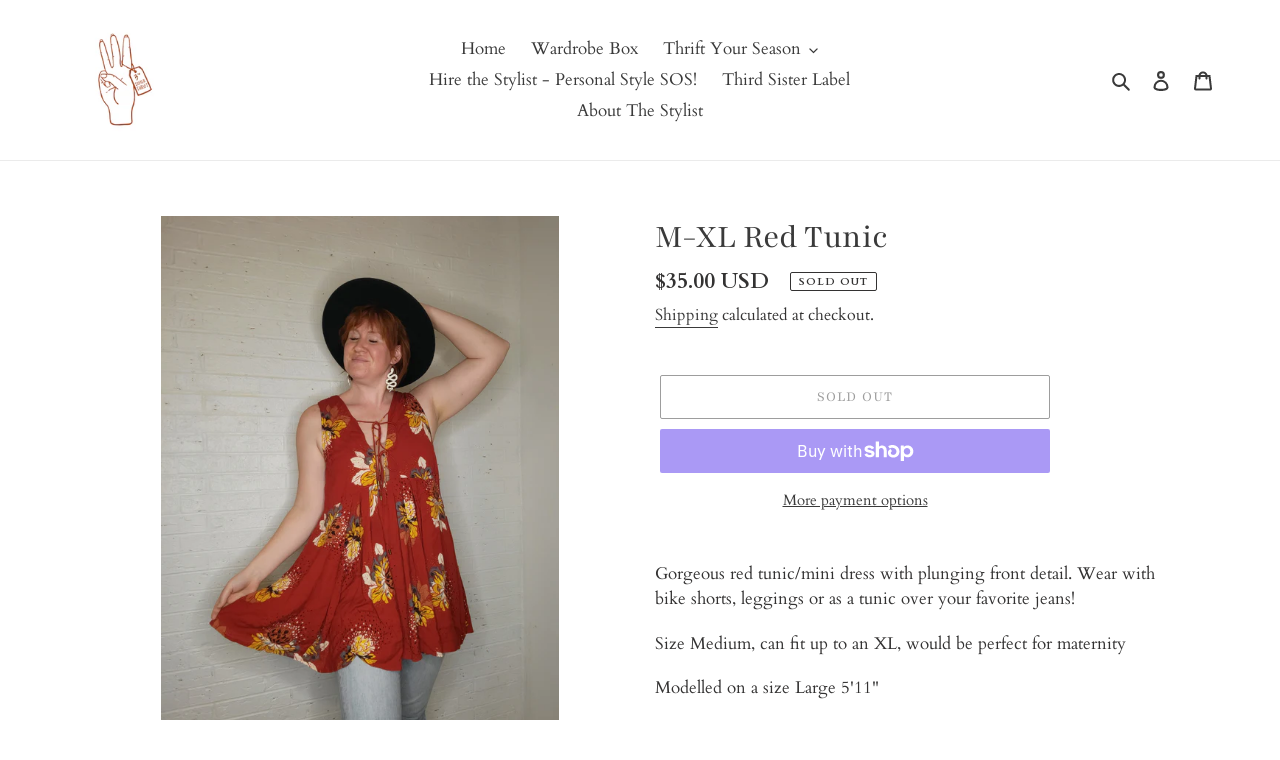

--- FILE ---
content_type: text/javascript; charset=utf-8
request_url: https://www.thirdsisterthrift.com/products/m-l-red-tunic.js
body_size: 381
content:
{"id":7008703512762,"title":"M-XL Red Tunic","handle":"m-l-red-tunic","description":"\u003cp\u003eGorgeous red tunic\/mini dress with plunging front detail. Wear with bike shorts, leggings or as a tunic over your favorite jeans!\u003c\/p\u003e\n\u003cp\u003eSize Medium, can fit up to an XL, would be perfect for maternity\u003c\/p\u003e\n\u003cp\u003eModelled on a size Large 5'11\"\u003c\/p\u003e\n\u003cp\u003e \u003c\/p\u003e\n\u003cp\u003e \u003c\/p\u003e","published_at":"2022-02-10T14:35:08-06:00","created_at":"2022-02-10T14:35:08-06:00","vendor":"thirdsisterthrift","type":"","tags":[],"price":3500,"price_min":3500,"price_max":3500,"available":false,"price_varies":false,"compare_at_price":null,"compare_at_price_min":0,"compare_at_price_max":0,"compare_at_price_varies":false,"variants":[{"id":41073930764474,"title":"Default Title","option1":"Default Title","option2":null,"option3":null,"sku":null,"requires_shipping":true,"taxable":true,"featured_image":null,"available":false,"name":"M-XL Red Tunic","public_title":null,"options":["Default Title"],"price":3500,"weight":0,"compare_at_price":null,"inventory_management":"shopify","barcode":null,"requires_selling_plan":false,"selling_plan_allocations":[]}],"images":["\/\/cdn.shopify.com\/s\/files\/1\/0584\/0827\/2058\/products\/20220209_172323.jpg?v=1644525448","\/\/cdn.shopify.com\/s\/files\/1\/0584\/0827\/2058\/products\/20220209_172341.jpg?v=1644525449","\/\/cdn.shopify.com\/s\/files\/1\/0584\/0827\/2058\/products\/20220209_172359.jpg?v=1644525447","\/\/cdn.shopify.com\/s\/files\/1\/0584\/0827\/2058\/products\/20220209_172412.jpg?v=1644525449","\/\/cdn.shopify.com\/s\/files\/1\/0584\/0827\/2058\/products\/20220209_172419.jpg?v=1644525448","\/\/cdn.shopify.com\/s\/files\/1\/0584\/0827\/2058\/products\/20220209_172449.jpg?v=1644525448","\/\/cdn.shopify.com\/s\/files\/1\/0584\/0827\/2058\/products\/20220209_172503.jpg?v=1644525448"],"featured_image":"\/\/cdn.shopify.com\/s\/files\/1\/0584\/0827\/2058\/products\/20220209_172323.jpg?v=1644525448","options":[{"name":"Title","position":1,"values":["Default Title"]}],"url":"\/products\/m-l-red-tunic","media":[{"alt":null,"id":23028654964922,"position":1,"preview_image":{"aspect_ratio":0.75,"height":3648,"width":2736,"src":"https:\/\/cdn.shopify.com\/s\/files\/1\/0584\/0827\/2058\/products\/20220209_172323.jpg?v=1644525448"},"aspect_ratio":0.75,"height":3648,"media_type":"image","src":"https:\/\/cdn.shopify.com\/s\/files\/1\/0584\/0827\/2058\/products\/20220209_172323.jpg?v=1644525448","width":2736},{"alt":null,"id":23028654997690,"position":2,"preview_image":{"aspect_ratio":0.75,"height":3648,"width":2736,"src":"https:\/\/cdn.shopify.com\/s\/files\/1\/0584\/0827\/2058\/products\/20220209_172341.jpg?v=1644525449"},"aspect_ratio":0.75,"height":3648,"media_type":"image","src":"https:\/\/cdn.shopify.com\/s\/files\/1\/0584\/0827\/2058\/products\/20220209_172341.jpg?v=1644525449","width":2736},{"alt":null,"id":23028655030458,"position":3,"preview_image":{"aspect_ratio":0.75,"height":3648,"width":2736,"src":"https:\/\/cdn.shopify.com\/s\/files\/1\/0584\/0827\/2058\/products\/20220209_172359.jpg?v=1644525447"},"aspect_ratio":0.75,"height":3648,"media_type":"image","src":"https:\/\/cdn.shopify.com\/s\/files\/1\/0584\/0827\/2058\/products\/20220209_172359.jpg?v=1644525447","width":2736},{"alt":null,"id":23028655063226,"position":4,"preview_image":{"aspect_ratio":0.75,"height":3648,"width":2736,"src":"https:\/\/cdn.shopify.com\/s\/files\/1\/0584\/0827\/2058\/products\/20220209_172412.jpg?v=1644525449"},"aspect_ratio":0.75,"height":3648,"media_type":"image","src":"https:\/\/cdn.shopify.com\/s\/files\/1\/0584\/0827\/2058\/products\/20220209_172412.jpg?v=1644525449","width":2736},{"alt":null,"id":23028655095994,"position":5,"preview_image":{"aspect_ratio":0.75,"height":3648,"width":2736,"src":"https:\/\/cdn.shopify.com\/s\/files\/1\/0584\/0827\/2058\/products\/20220209_172419.jpg?v=1644525448"},"aspect_ratio":0.75,"height":3648,"media_type":"image","src":"https:\/\/cdn.shopify.com\/s\/files\/1\/0584\/0827\/2058\/products\/20220209_172419.jpg?v=1644525448","width":2736},{"alt":null,"id":23028655128762,"position":6,"preview_image":{"aspect_ratio":0.75,"height":3648,"width":2736,"src":"https:\/\/cdn.shopify.com\/s\/files\/1\/0584\/0827\/2058\/products\/20220209_172449.jpg?v=1644525448"},"aspect_ratio":0.75,"height":3648,"media_type":"image","src":"https:\/\/cdn.shopify.com\/s\/files\/1\/0584\/0827\/2058\/products\/20220209_172449.jpg?v=1644525448","width":2736},{"alt":null,"id":23028655161530,"position":7,"preview_image":{"aspect_ratio":0.75,"height":3648,"width":2736,"src":"https:\/\/cdn.shopify.com\/s\/files\/1\/0584\/0827\/2058\/products\/20220209_172503.jpg?v=1644525448"},"aspect_ratio":0.75,"height":3648,"media_type":"image","src":"https:\/\/cdn.shopify.com\/s\/files\/1\/0584\/0827\/2058\/products\/20220209_172503.jpg?v=1644525448","width":2736}],"requires_selling_plan":false,"selling_plan_groups":[]}